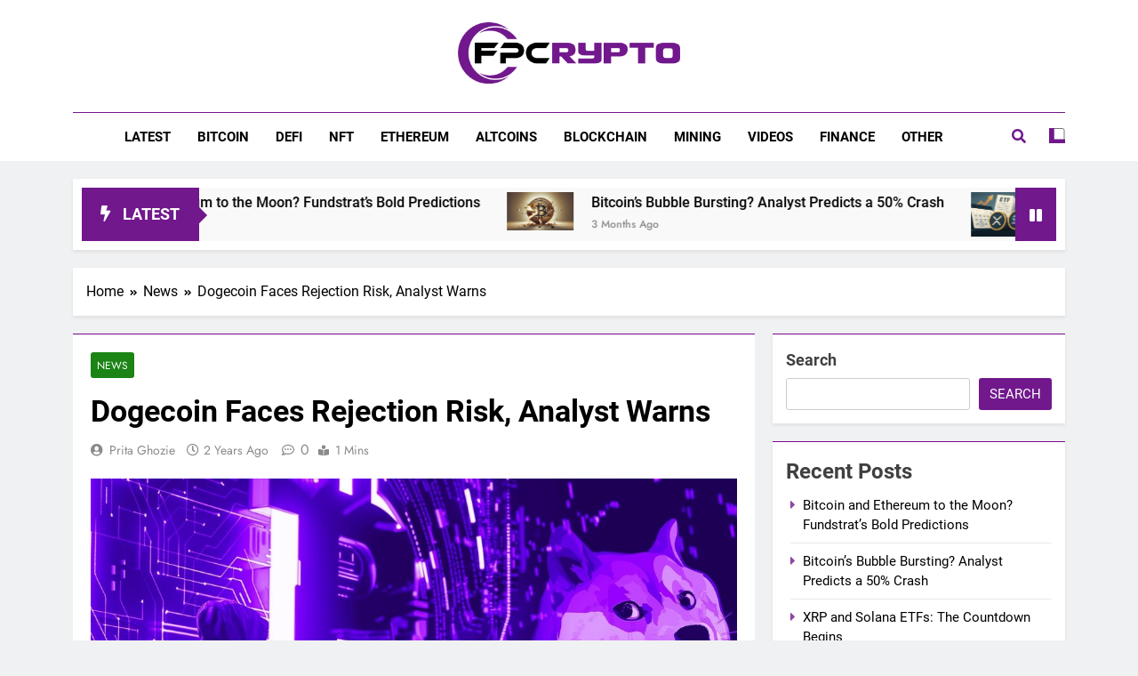

--- FILE ---
content_type: text/html; charset=UTF-8
request_url: https://fastpayadayloansas.com/dogecoin-faces-rejection-risk-analyst-warns/
body_size: 15245
content:
<!doctype html>
<html lang="en-US">
<head>
	<meta charset="UTF-8">
	<meta name="viewport" content="width=device-width, initial-scale=1">
	<link rel="profile" href="https://gmpg.org/xfn/11">
	<meta name='robots' content='index, follow, max-image-preview:large, max-snippet:-1, max-video-preview:-1' />

	<!-- This site is optimized with the Yoast SEO plugin v21.7 - https://yoast.com/wordpress/plugins/seo/ -->
	<title>Dogecoin Faces Rejection Risk, Analyst Warns | Fast Pay Crypto</title>
	<link rel="canonical" href="https://fastpayadayloansas.com/dogecoin-faces-rejection-risk-analyst-warns/" />
	<meta property="og:locale" content="en_US" />
	<meta property="og:type" content="article" />
	<meta property="og:title" content="Dogecoin Faces Rejection Risk, Analyst Warns | Fast Pay Crypto" />
	<meta property="og:description" content="Analyst&#8217;s Perspective: Crypto analyst Credible believes Dogecoin (DOGE) may decline regardless of Bitcoin&#8217;s (BTC) performance. He explains that DOGE could fall due to: BTC decline: If BTC falls, DOGE is likely to follow suit. BTC surge: A significant BTC rally could draw attention and liquidity away from altcoins like DOGE. BTC&#8217;s Expected Trajectory: Credible predicts..." />
	<meta property="og:url" content="https://fastpayadayloansas.com/dogecoin-faces-rejection-risk-analyst-warns/" />
	<meta property="og:site_name" content="Fast Pay Crypto" />
	<meta property="article:published_time" content="2024-05-30T05:02:14+00:00" />
	<meta property="og:image" content="https://pbs.twimg.com/media/GOqf6VvWAAApGsi?format=jpg&amp;name=4096x4096" />
	<meta name="author" content="Prita Ghozie" />
	<meta name="twitter:card" content="summary_large_image" />
	<meta name="twitter:label1" content="Written by" />
	<meta name="twitter:data1" content="Prita Ghozie" />
	<meta name="twitter:label2" content="Est. reading time" />
	<meta name="twitter:data2" content="1 minute" />
	<script type="application/ld+json" class="yoast-schema-graph">{"@context":"https://schema.org","@graph":[{"@type":"Article","@id":"https://fastpayadayloansas.com/dogecoin-faces-rejection-risk-analyst-warns/#article","isPartOf":{"@id":"https://fastpayadayloansas.com/dogecoin-faces-rejection-risk-analyst-warns/"},"author":{"name":"Prita Ghozie","@id":"https://fastpayadayloansas.com/#/schema/person/80fcf75133174140fffa4f83442f455d"},"headline":"Dogecoin Faces Rejection Risk, Analyst Warns","datePublished":"2024-05-30T05:02:14+00:00","dateModified":"2024-05-30T05:02:14+00:00","mainEntityOfPage":{"@id":"https://fastpayadayloansas.com/dogecoin-faces-rejection-risk-analyst-warns/"},"wordCount":144,"publisher":{"@id":"https://fastpayadayloansas.com/#organization"},"image":{"@id":"https://fastpayadayloansas.com/dogecoin-faces-rejection-risk-analyst-warns/#primaryimage"},"thumbnailUrl":"https://fastpayadayloansas.com/wp-content/uploads/2024/05/wp2VbADG.jpg","articleSection":["News"],"inLanguage":"en-US"},{"@type":"WebPage","@id":"https://fastpayadayloansas.com/dogecoin-faces-rejection-risk-analyst-warns/","url":"https://fastpayadayloansas.com/dogecoin-faces-rejection-risk-analyst-warns/","name":"Dogecoin Faces Rejection Risk, Analyst Warns | Fast Pay Crypto","isPartOf":{"@id":"https://fastpayadayloansas.com/#website"},"primaryImageOfPage":{"@id":"https://fastpayadayloansas.com/dogecoin-faces-rejection-risk-analyst-warns/#primaryimage"},"image":{"@id":"https://fastpayadayloansas.com/dogecoin-faces-rejection-risk-analyst-warns/#primaryimage"},"thumbnailUrl":"https://fastpayadayloansas.com/wp-content/uploads/2024/05/wp2VbADG.jpg","datePublished":"2024-05-30T05:02:14+00:00","dateModified":"2024-05-30T05:02:14+00:00","breadcrumb":{"@id":"https://fastpayadayloansas.com/dogecoin-faces-rejection-risk-analyst-warns/#breadcrumb"},"inLanguage":"en-US","potentialAction":[{"@type":"ReadAction","target":["https://fastpayadayloansas.com/dogecoin-faces-rejection-risk-analyst-warns/"]}]},{"@type":"ImageObject","inLanguage":"en-US","@id":"https://fastpayadayloansas.com/dogecoin-faces-rejection-risk-analyst-warns/#primaryimage","url":"https://fastpayadayloansas.com/wp-content/uploads/2024/05/wp2VbADG.jpg","contentUrl":"https://fastpayadayloansas.com/wp-content/uploads/2024/05/wp2VbADG.jpg","width":1024,"height":600},{"@type":"BreadcrumbList","@id":"https://fastpayadayloansas.com/dogecoin-faces-rejection-risk-analyst-warns/#breadcrumb","itemListElement":[{"@type":"ListItem","position":1,"name":"Home","item":"https://fastpayadayloansas.com/"},{"@type":"ListItem","position":2,"name":"Dogecoin Faces Rejection Risk, Analyst Warns"}]},{"@type":"WebSite","@id":"https://fastpayadayloansas.com/#website","url":"https://fastpayadayloansas.com/","name":"Fast Pay Crypto","description":"Latest Cryptocurrency News | Bitcoin | Ethereum | Altcoins","publisher":{"@id":"https://fastpayadayloansas.com/#organization"},"potentialAction":[{"@type":"SearchAction","target":{"@type":"EntryPoint","urlTemplate":"https://fastpayadayloansas.com/?s={search_term_string}"},"query-input":"required name=search_term_string"}],"inLanguage":"en-US"},{"@type":"Organization","@id":"https://fastpayadayloansas.com/#organization","name":"Fast Pay Crypto","url":"https://fastpayadayloansas.com/","logo":{"@type":"ImageObject","inLanguage":"en-US","@id":"https://fastpayadayloansas.com/#/schema/logo/image/","url":"https://fastpayadayloansas.com/wp-content/uploads/2023/12/cropped-Fast-Pay-Crypto-logo-w-text.png","contentUrl":"https://fastpayadayloansas.com/wp-content/uploads/2023/12/cropped-Fast-Pay-Crypto-logo-w-text.png","width":1547,"height":428,"caption":"Fast Pay Crypto"},"image":{"@id":"https://fastpayadayloansas.com/#/schema/logo/image/"}},{"@type":"Person","@id":"https://fastpayadayloansas.com/#/schema/person/80fcf75133174140fffa4f83442f455d","name":"Prita Ghozie","url":"https://fastpayadayloansas.com/author/admin1/"}]}</script>
	<!-- / Yoast SEO plugin. -->


<link rel="alternate" type="application/rss+xml" title="Fast Pay Crypto &raquo; Feed" href="https://fastpayadayloansas.com/feed/" />
<link rel="alternate" type="application/rss+xml" title="Fast Pay Crypto &raquo; Comments Feed" href="https://fastpayadayloansas.com/comments/feed/" />
<link rel="alternate" type="application/rss+xml" title="Fast Pay Crypto &raquo; Dogecoin Faces Rejection Risk, Analyst Warns Comments Feed" href="https://fastpayadayloansas.com/dogecoin-faces-rejection-risk-analyst-warns/feed/" />
<link rel="alternate" title="oEmbed (JSON)" type="application/json+oembed" href="https://fastpayadayloansas.com/wp-json/oembed/1.0/embed?url=https%3A%2F%2Ffastpayadayloansas.com%2Fdogecoin-faces-rejection-risk-analyst-warns%2F" />
<link rel="alternate" title="oEmbed (XML)" type="text/xml+oembed" href="https://fastpayadayloansas.com/wp-json/oembed/1.0/embed?url=https%3A%2F%2Ffastpayadayloansas.com%2Fdogecoin-faces-rejection-risk-analyst-warns%2F&#038;format=xml" />
<style id='wp-img-auto-sizes-contain-inline-css'>
img:is([sizes=auto i],[sizes^="auto," i]){contain-intrinsic-size:3000px 1500px}
/*# sourceURL=wp-img-auto-sizes-contain-inline-css */
</style>
<style id='wp-emoji-styles-inline-css'>

	img.wp-smiley, img.emoji {
		display: inline !important;
		border: none !important;
		box-shadow: none !important;
		height: 1em !important;
		width: 1em !important;
		margin: 0 0.07em !important;
		vertical-align: -0.1em !important;
		background: none !important;
		padding: 0 !important;
	}
/*# sourceURL=wp-emoji-styles-inline-css */
</style>
<style id='wp-block-library-inline-css'>
:root{--wp-block-synced-color:#7a00df;--wp-block-synced-color--rgb:122,0,223;--wp-bound-block-color:var(--wp-block-synced-color);--wp-editor-canvas-background:#ddd;--wp-admin-theme-color:#007cba;--wp-admin-theme-color--rgb:0,124,186;--wp-admin-theme-color-darker-10:#006ba1;--wp-admin-theme-color-darker-10--rgb:0,107,160.5;--wp-admin-theme-color-darker-20:#005a87;--wp-admin-theme-color-darker-20--rgb:0,90,135;--wp-admin-border-width-focus:2px}@media (min-resolution:192dpi){:root{--wp-admin-border-width-focus:1.5px}}.wp-element-button{cursor:pointer}:root .has-very-light-gray-background-color{background-color:#eee}:root .has-very-dark-gray-background-color{background-color:#313131}:root .has-very-light-gray-color{color:#eee}:root .has-very-dark-gray-color{color:#313131}:root .has-vivid-green-cyan-to-vivid-cyan-blue-gradient-background{background:linear-gradient(135deg,#00d084,#0693e3)}:root .has-purple-crush-gradient-background{background:linear-gradient(135deg,#34e2e4,#4721fb 50%,#ab1dfe)}:root .has-hazy-dawn-gradient-background{background:linear-gradient(135deg,#faaca8,#dad0ec)}:root .has-subdued-olive-gradient-background{background:linear-gradient(135deg,#fafae1,#67a671)}:root .has-atomic-cream-gradient-background{background:linear-gradient(135deg,#fdd79a,#004a59)}:root .has-nightshade-gradient-background{background:linear-gradient(135deg,#330968,#31cdcf)}:root .has-midnight-gradient-background{background:linear-gradient(135deg,#020381,#2874fc)}:root{--wp--preset--font-size--normal:16px;--wp--preset--font-size--huge:42px}.has-regular-font-size{font-size:1em}.has-larger-font-size{font-size:2.625em}.has-normal-font-size{font-size:var(--wp--preset--font-size--normal)}.has-huge-font-size{font-size:var(--wp--preset--font-size--huge)}.has-text-align-center{text-align:center}.has-text-align-left{text-align:left}.has-text-align-right{text-align:right}.has-fit-text{white-space:nowrap!important}#end-resizable-editor-section{display:none}.aligncenter{clear:both}.items-justified-left{justify-content:flex-start}.items-justified-center{justify-content:center}.items-justified-right{justify-content:flex-end}.items-justified-space-between{justify-content:space-between}.screen-reader-text{border:0;clip-path:inset(50%);height:1px;margin:-1px;overflow:hidden;padding:0;position:absolute;width:1px;word-wrap:normal!important}.screen-reader-text:focus{background-color:#ddd;clip-path:none;color:#444;display:block;font-size:1em;height:auto;left:5px;line-height:normal;padding:15px 23px 14px;text-decoration:none;top:5px;width:auto;z-index:100000}html :where(.has-border-color){border-style:solid}html :where([style*=border-top-color]){border-top-style:solid}html :where([style*=border-right-color]){border-right-style:solid}html :where([style*=border-bottom-color]){border-bottom-style:solid}html :where([style*=border-left-color]){border-left-style:solid}html :where([style*=border-width]){border-style:solid}html :where([style*=border-top-width]){border-top-style:solid}html :where([style*=border-right-width]){border-right-style:solid}html :where([style*=border-bottom-width]){border-bottom-style:solid}html :where([style*=border-left-width]){border-left-style:solid}html :where(img[class*=wp-image-]){height:auto;max-width:100%}:where(figure){margin:0 0 1em}html :where(.is-position-sticky){--wp-admin--admin-bar--position-offset:var(--wp-admin--admin-bar--height,0px)}@media screen and (max-width:600px){html :where(.is-position-sticky){--wp-admin--admin-bar--position-offset:0px}}

/*# sourceURL=wp-block-library-inline-css */
</style><style id='wp-block-heading-inline-css'>
h1:where(.wp-block-heading).has-background,h2:where(.wp-block-heading).has-background,h3:where(.wp-block-heading).has-background,h4:where(.wp-block-heading).has-background,h5:where(.wp-block-heading).has-background,h6:where(.wp-block-heading).has-background{padding:1.25em 2.375em}h1.has-text-align-left[style*=writing-mode]:where([style*=vertical-lr]),h1.has-text-align-right[style*=writing-mode]:where([style*=vertical-rl]),h2.has-text-align-left[style*=writing-mode]:where([style*=vertical-lr]),h2.has-text-align-right[style*=writing-mode]:where([style*=vertical-rl]),h3.has-text-align-left[style*=writing-mode]:where([style*=vertical-lr]),h3.has-text-align-right[style*=writing-mode]:where([style*=vertical-rl]),h4.has-text-align-left[style*=writing-mode]:where([style*=vertical-lr]),h4.has-text-align-right[style*=writing-mode]:where([style*=vertical-rl]),h5.has-text-align-left[style*=writing-mode]:where([style*=vertical-lr]),h5.has-text-align-right[style*=writing-mode]:where([style*=vertical-rl]),h6.has-text-align-left[style*=writing-mode]:where([style*=vertical-lr]),h6.has-text-align-right[style*=writing-mode]:where([style*=vertical-rl]){rotate:180deg}
/*# sourceURL=https://fastpayadayloansas.com/wp-includes/blocks/heading/style.min.css */
</style>
<style id='wp-block-latest-posts-inline-css'>
.wp-block-latest-posts{box-sizing:border-box}.wp-block-latest-posts.alignleft{margin-right:2em}.wp-block-latest-posts.alignright{margin-left:2em}.wp-block-latest-posts.wp-block-latest-posts__list{list-style:none}.wp-block-latest-posts.wp-block-latest-posts__list li{clear:both;overflow-wrap:break-word}.wp-block-latest-posts.is-grid{display:flex;flex-wrap:wrap}.wp-block-latest-posts.is-grid li{margin:0 1.25em 1.25em 0;width:100%}@media (min-width:600px){.wp-block-latest-posts.columns-2 li{width:calc(50% - .625em)}.wp-block-latest-posts.columns-2 li:nth-child(2n){margin-right:0}.wp-block-latest-posts.columns-3 li{width:calc(33.33333% - .83333em)}.wp-block-latest-posts.columns-3 li:nth-child(3n){margin-right:0}.wp-block-latest-posts.columns-4 li{width:calc(25% - .9375em)}.wp-block-latest-posts.columns-4 li:nth-child(4n){margin-right:0}.wp-block-latest-posts.columns-5 li{width:calc(20% - 1em)}.wp-block-latest-posts.columns-5 li:nth-child(5n){margin-right:0}.wp-block-latest-posts.columns-6 li{width:calc(16.66667% - 1.04167em)}.wp-block-latest-posts.columns-6 li:nth-child(6n){margin-right:0}}:root :where(.wp-block-latest-posts.is-grid){padding:0}:root :where(.wp-block-latest-posts.wp-block-latest-posts__list){padding-left:0}.wp-block-latest-posts__post-author,.wp-block-latest-posts__post-date{display:block;font-size:.8125em}.wp-block-latest-posts__post-excerpt,.wp-block-latest-posts__post-full-content{margin-bottom:1em;margin-top:.5em}.wp-block-latest-posts__featured-image a{display:inline-block}.wp-block-latest-posts__featured-image img{height:auto;max-width:100%;width:auto}.wp-block-latest-posts__featured-image.alignleft{float:left;margin-right:1em}.wp-block-latest-posts__featured-image.alignright{float:right;margin-left:1em}.wp-block-latest-posts__featured-image.aligncenter{margin-bottom:1em;text-align:center}
/*# sourceURL=https://fastpayadayloansas.com/wp-includes/blocks/latest-posts/style.min.css */
</style>
<style id='wp-block-search-inline-css'>
.wp-block-search__button{margin-left:10px;word-break:normal}.wp-block-search__button.has-icon{line-height:0}.wp-block-search__button svg{height:1.25em;min-height:24px;min-width:24px;width:1.25em;fill:currentColor;vertical-align:text-bottom}:where(.wp-block-search__button){border:1px solid #ccc;padding:6px 10px}.wp-block-search__inside-wrapper{display:flex;flex:auto;flex-wrap:nowrap;max-width:100%}.wp-block-search__label{width:100%}.wp-block-search.wp-block-search__button-only .wp-block-search__button{box-sizing:border-box;display:flex;flex-shrink:0;justify-content:center;margin-left:0;max-width:100%}.wp-block-search.wp-block-search__button-only .wp-block-search__inside-wrapper{min-width:0!important;transition-property:width}.wp-block-search.wp-block-search__button-only .wp-block-search__input{flex-basis:100%;transition-duration:.3s}.wp-block-search.wp-block-search__button-only.wp-block-search__searchfield-hidden,.wp-block-search.wp-block-search__button-only.wp-block-search__searchfield-hidden .wp-block-search__inside-wrapper{overflow:hidden}.wp-block-search.wp-block-search__button-only.wp-block-search__searchfield-hidden .wp-block-search__input{border-left-width:0!important;border-right-width:0!important;flex-basis:0;flex-grow:0;margin:0;min-width:0!important;padding-left:0!important;padding-right:0!important;width:0!important}:where(.wp-block-search__input){appearance:none;border:1px solid #949494;flex-grow:1;font-family:inherit;font-size:inherit;font-style:inherit;font-weight:inherit;letter-spacing:inherit;line-height:inherit;margin-left:0;margin-right:0;min-width:3rem;padding:8px;text-decoration:unset!important;text-transform:inherit}:where(.wp-block-search__button-inside .wp-block-search__inside-wrapper){background-color:#fff;border:1px solid #949494;box-sizing:border-box;padding:4px}:where(.wp-block-search__button-inside .wp-block-search__inside-wrapper) .wp-block-search__input{border:none;border-radius:0;padding:0 4px}:where(.wp-block-search__button-inside .wp-block-search__inside-wrapper) .wp-block-search__input:focus{outline:none}:where(.wp-block-search__button-inside .wp-block-search__inside-wrapper) :where(.wp-block-search__button){padding:4px 8px}.wp-block-search.aligncenter .wp-block-search__inside-wrapper{margin:auto}.wp-block[data-align=right] .wp-block-search.wp-block-search__button-only .wp-block-search__inside-wrapper{float:right}
/*# sourceURL=https://fastpayadayloansas.com/wp-includes/blocks/search/style.min.css */
</style>
<style id='wp-block-group-inline-css'>
.wp-block-group{box-sizing:border-box}:where(.wp-block-group.wp-block-group-is-layout-constrained){position:relative}
/*# sourceURL=https://fastpayadayloansas.com/wp-includes/blocks/group/style.min.css */
</style>
<style id='global-styles-inline-css'>
:root{--wp--preset--aspect-ratio--square: 1;--wp--preset--aspect-ratio--4-3: 4/3;--wp--preset--aspect-ratio--3-4: 3/4;--wp--preset--aspect-ratio--3-2: 3/2;--wp--preset--aspect-ratio--2-3: 2/3;--wp--preset--aspect-ratio--16-9: 16/9;--wp--preset--aspect-ratio--9-16: 9/16;--wp--preset--color--black: #000000;--wp--preset--color--cyan-bluish-gray: #abb8c3;--wp--preset--color--white: #ffffff;--wp--preset--color--pale-pink: #f78da7;--wp--preset--color--vivid-red: #cf2e2e;--wp--preset--color--luminous-vivid-orange: #ff6900;--wp--preset--color--luminous-vivid-amber: #fcb900;--wp--preset--color--light-green-cyan: #7bdcb5;--wp--preset--color--vivid-green-cyan: #00d084;--wp--preset--color--pale-cyan-blue: #8ed1fc;--wp--preset--color--vivid-cyan-blue: #0693e3;--wp--preset--color--vivid-purple: #9b51e0;--wp--preset--gradient--vivid-cyan-blue-to-vivid-purple: linear-gradient(135deg,rgb(6,147,227) 0%,rgb(155,81,224) 100%);--wp--preset--gradient--light-green-cyan-to-vivid-green-cyan: linear-gradient(135deg,rgb(122,220,180) 0%,rgb(0,208,130) 100%);--wp--preset--gradient--luminous-vivid-amber-to-luminous-vivid-orange: linear-gradient(135deg,rgb(252,185,0) 0%,rgb(255,105,0) 100%);--wp--preset--gradient--luminous-vivid-orange-to-vivid-red: linear-gradient(135deg,rgb(255,105,0) 0%,rgb(207,46,46) 100%);--wp--preset--gradient--very-light-gray-to-cyan-bluish-gray: linear-gradient(135deg,rgb(238,238,238) 0%,rgb(169,184,195) 100%);--wp--preset--gradient--cool-to-warm-spectrum: linear-gradient(135deg,rgb(74,234,220) 0%,rgb(151,120,209) 20%,rgb(207,42,186) 40%,rgb(238,44,130) 60%,rgb(251,105,98) 80%,rgb(254,248,76) 100%);--wp--preset--gradient--blush-light-purple: linear-gradient(135deg,rgb(255,206,236) 0%,rgb(152,150,240) 100%);--wp--preset--gradient--blush-bordeaux: linear-gradient(135deg,rgb(254,205,165) 0%,rgb(254,45,45) 50%,rgb(107,0,62) 100%);--wp--preset--gradient--luminous-dusk: linear-gradient(135deg,rgb(255,203,112) 0%,rgb(199,81,192) 50%,rgb(65,88,208) 100%);--wp--preset--gradient--pale-ocean: linear-gradient(135deg,rgb(255,245,203) 0%,rgb(182,227,212) 50%,rgb(51,167,181) 100%);--wp--preset--gradient--electric-grass: linear-gradient(135deg,rgb(202,248,128) 0%,rgb(113,206,126) 100%);--wp--preset--gradient--midnight: linear-gradient(135deg,rgb(2,3,129) 0%,rgb(40,116,252) 100%);--wp--preset--font-size--small: 13px;--wp--preset--font-size--medium: 20px;--wp--preset--font-size--large: 36px;--wp--preset--font-size--x-large: 42px;--wp--preset--spacing--20: 0.44rem;--wp--preset--spacing--30: 0.67rem;--wp--preset--spacing--40: 1rem;--wp--preset--spacing--50: 1.5rem;--wp--preset--spacing--60: 2.25rem;--wp--preset--spacing--70: 3.38rem;--wp--preset--spacing--80: 5.06rem;--wp--preset--shadow--natural: 6px 6px 9px rgba(0, 0, 0, 0.2);--wp--preset--shadow--deep: 12px 12px 50px rgba(0, 0, 0, 0.4);--wp--preset--shadow--sharp: 6px 6px 0px rgba(0, 0, 0, 0.2);--wp--preset--shadow--outlined: 6px 6px 0px -3px rgb(255, 255, 255), 6px 6px rgb(0, 0, 0);--wp--preset--shadow--crisp: 6px 6px 0px rgb(0, 0, 0);}:where(.is-layout-flex){gap: 0.5em;}:where(.is-layout-grid){gap: 0.5em;}body .is-layout-flex{display: flex;}.is-layout-flex{flex-wrap: wrap;align-items: center;}.is-layout-flex > :is(*, div){margin: 0;}body .is-layout-grid{display: grid;}.is-layout-grid > :is(*, div){margin: 0;}:where(.wp-block-columns.is-layout-flex){gap: 2em;}:where(.wp-block-columns.is-layout-grid){gap: 2em;}:where(.wp-block-post-template.is-layout-flex){gap: 1.25em;}:where(.wp-block-post-template.is-layout-grid){gap: 1.25em;}.has-black-color{color: var(--wp--preset--color--black) !important;}.has-cyan-bluish-gray-color{color: var(--wp--preset--color--cyan-bluish-gray) !important;}.has-white-color{color: var(--wp--preset--color--white) !important;}.has-pale-pink-color{color: var(--wp--preset--color--pale-pink) !important;}.has-vivid-red-color{color: var(--wp--preset--color--vivid-red) !important;}.has-luminous-vivid-orange-color{color: var(--wp--preset--color--luminous-vivid-orange) !important;}.has-luminous-vivid-amber-color{color: var(--wp--preset--color--luminous-vivid-amber) !important;}.has-light-green-cyan-color{color: var(--wp--preset--color--light-green-cyan) !important;}.has-vivid-green-cyan-color{color: var(--wp--preset--color--vivid-green-cyan) !important;}.has-pale-cyan-blue-color{color: var(--wp--preset--color--pale-cyan-blue) !important;}.has-vivid-cyan-blue-color{color: var(--wp--preset--color--vivid-cyan-blue) !important;}.has-vivid-purple-color{color: var(--wp--preset--color--vivid-purple) !important;}.has-black-background-color{background-color: var(--wp--preset--color--black) !important;}.has-cyan-bluish-gray-background-color{background-color: var(--wp--preset--color--cyan-bluish-gray) !important;}.has-white-background-color{background-color: var(--wp--preset--color--white) !important;}.has-pale-pink-background-color{background-color: var(--wp--preset--color--pale-pink) !important;}.has-vivid-red-background-color{background-color: var(--wp--preset--color--vivid-red) !important;}.has-luminous-vivid-orange-background-color{background-color: var(--wp--preset--color--luminous-vivid-orange) !important;}.has-luminous-vivid-amber-background-color{background-color: var(--wp--preset--color--luminous-vivid-amber) !important;}.has-light-green-cyan-background-color{background-color: var(--wp--preset--color--light-green-cyan) !important;}.has-vivid-green-cyan-background-color{background-color: var(--wp--preset--color--vivid-green-cyan) !important;}.has-pale-cyan-blue-background-color{background-color: var(--wp--preset--color--pale-cyan-blue) !important;}.has-vivid-cyan-blue-background-color{background-color: var(--wp--preset--color--vivid-cyan-blue) !important;}.has-vivid-purple-background-color{background-color: var(--wp--preset--color--vivid-purple) !important;}.has-black-border-color{border-color: var(--wp--preset--color--black) !important;}.has-cyan-bluish-gray-border-color{border-color: var(--wp--preset--color--cyan-bluish-gray) !important;}.has-white-border-color{border-color: var(--wp--preset--color--white) !important;}.has-pale-pink-border-color{border-color: var(--wp--preset--color--pale-pink) !important;}.has-vivid-red-border-color{border-color: var(--wp--preset--color--vivid-red) !important;}.has-luminous-vivid-orange-border-color{border-color: var(--wp--preset--color--luminous-vivid-orange) !important;}.has-luminous-vivid-amber-border-color{border-color: var(--wp--preset--color--luminous-vivid-amber) !important;}.has-light-green-cyan-border-color{border-color: var(--wp--preset--color--light-green-cyan) !important;}.has-vivid-green-cyan-border-color{border-color: var(--wp--preset--color--vivid-green-cyan) !important;}.has-pale-cyan-blue-border-color{border-color: var(--wp--preset--color--pale-cyan-blue) !important;}.has-vivid-cyan-blue-border-color{border-color: var(--wp--preset--color--vivid-cyan-blue) !important;}.has-vivid-purple-border-color{border-color: var(--wp--preset--color--vivid-purple) !important;}.has-vivid-cyan-blue-to-vivid-purple-gradient-background{background: var(--wp--preset--gradient--vivid-cyan-blue-to-vivid-purple) !important;}.has-light-green-cyan-to-vivid-green-cyan-gradient-background{background: var(--wp--preset--gradient--light-green-cyan-to-vivid-green-cyan) !important;}.has-luminous-vivid-amber-to-luminous-vivid-orange-gradient-background{background: var(--wp--preset--gradient--luminous-vivid-amber-to-luminous-vivid-orange) !important;}.has-luminous-vivid-orange-to-vivid-red-gradient-background{background: var(--wp--preset--gradient--luminous-vivid-orange-to-vivid-red) !important;}.has-very-light-gray-to-cyan-bluish-gray-gradient-background{background: var(--wp--preset--gradient--very-light-gray-to-cyan-bluish-gray) !important;}.has-cool-to-warm-spectrum-gradient-background{background: var(--wp--preset--gradient--cool-to-warm-spectrum) !important;}.has-blush-light-purple-gradient-background{background: var(--wp--preset--gradient--blush-light-purple) !important;}.has-blush-bordeaux-gradient-background{background: var(--wp--preset--gradient--blush-bordeaux) !important;}.has-luminous-dusk-gradient-background{background: var(--wp--preset--gradient--luminous-dusk) !important;}.has-pale-ocean-gradient-background{background: var(--wp--preset--gradient--pale-ocean) !important;}.has-electric-grass-gradient-background{background: var(--wp--preset--gradient--electric-grass) !important;}.has-midnight-gradient-background{background: var(--wp--preset--gradient--midnight) !important;}.has-small-font-size{font-size: var(--wp--preset--font-size--small) !important;}.has-medium-font-size{font-size: var(--wp--preset--font-size--medium) !important;}.has-large-font-size{font-size: var(--wp--preset--font-size--large) !important;}.has-x-large-font-size{font-size: var(--wp--preset--font-size--x-large) !important;}
/*# sourceURL=global-styles-inline-css */
</style>

<style id='classic-theme-styles-inline-css'>
/*! This file is auto-generated */
.wp-block-button__link{color:#fff;background-color:#32373c;border-radius:9999px;box-shadow:none;text-decoration:none;padding:calc(.667em + 2px) calc(1.333em + 2px);font-size:1.125em}.wp-block-file__button{background:#32373c;color:#fff;text-decoration:none}
/*# sourceURL=/wp-includes/css/classic-themes.min.css */
</style>
<link rel='stylesheet' id='fontawesome-css' href='https://fastpayadayloansas.com/wp-content/themes/newsmatic/assets/lib/fontawesome/css/all.min.css?ver=5.15.3' media='all' />
<link rel='stylesheet' id='slick-css' href='https://fastpayadayloansas.com/wp-content/themes/newsmatic/assets/lib/slick/slick.css?ver=1.8.1' media='all' />
<link rel='stylesheet' id='newsmatic-typo-fonts-css' href='https://fastpayadayloansas.com/wp-content/fonts/f4894314bace972f533636c71a54e74a.css' media='all' />
<link rel='stylesheet' id='newsmatic-style-css' href='https://fastpayadayloansas.com/wp-content/themes/newsmatic/style.css?ver=1.2.18' media='all' />
<style id='newsmatic-style-inline-css'>
body.newsmatic_font_typography{ --newsmatic-global-preset-color-1: #64748b;}
 body.newsmatic_font_typography{ --newsmatic-global-preset-color-2: #27272a;}
 body.newsmatic_font_typography{ --newsmatic-global-preset-color-3: #ef4444;}
 body.newsmatic_font_typography{ --newsmatic-global-preset-color-4: #eab308;}
 body.newsmatic_font_typography{ --newsmatic-global-preset-color-5: #84cc16;}
 body.newsmatic_font_typography{ --newsmatic-global-preset-color-6: #22c55e;}
 body.newsmatic_font_typography{ --newsmatic-global-preset-color-7: #06b6d4;}
 body.newsmatic_font_typography{ --newsmatic-global-preset-color-8: #0284c7;}
 body.newsmatic_font_typography{ --newsmatic-global-preset-color-9: #6366f1;}
 body.newsmatic_font_typography{ --newsmatic-global-preset-color-10: #84cc16;}
 body.newsmatic_font_typography{ --newsmatic-global-preset-color-11: #a855f7;}
 body.newsmatic_font_typography{ --newsmatic-global-preset-color-12: #f43f5e;}
 body.newsmatic_font_typography{ --newsmatic-global-preset-gradient-color-1: linear-gradient( 135deg, #485563 10%, #29323c 100%);}
 body.newsmatic_font_typography{ --newsmatic-global-preset-gradient-color-2: linear-gradient( 135deg, #FF512F 10%, #F09819 100%);}
 body.newsmatic_font_typography{ --newsmatic-global-preset-gradient-color-3: linear-gradient( 135deg, #00416A 10%, #E4E5E6 100%);}
 body.newsmatic_font_typography{ --newsmatic-global-preset-gradient-color-4: linear-gradient( 135deg, #CE9FFC 10%, #7367F0 100%);}
 body.newsmatic_font_typography{ --newsmatic-global-preset-gradient-color-5: linear-gradient( 135deg, #90F7EC 10%, #32CCBC 100%);}
 body.newsmatic_font_typography{ --newsmatic-global-preset-gradient-color-6: linear-gradient( 135deg, #81FBB8 10%, #28C76F 100%);}
 body.newsmatic_font_typography{ --newsmatic-global-preset-gradient-color-7: linear-gradient( 135deg, #EB3349 10%, #F45C43 100%);}
 body.newsmatic_font_typography{ --newsmatic-global-preset-gradient-color-8: linear-gradient( 135deg, #FFF720 10%, #3CD500 100%);}
 body.newsmatic_font_typography{ --newsmatic-global-preset-gradient-color-9: linear-gradient( 135deg, #FF96F9 10%, #C32BAC 100%);}
 body.newsmatic_font_typography{ --newsmatic-global-preset-gradient-color-10: linear-gradient( 135deg, #69FF97 10%, #00E4FF 100%);}
 body.newsmatic_font_typography{ --newsmatic-global-preset-gradient-color-11: linear-gradient( 135deg, #3C8CE7 10%, #00EAFF 100%);}
 body.newsmatic_font_typography{ --newsmatic-global-preset-gradient-color-12: linear-gradient( 135deg, #FF7AF5 10%, #513162 100%);}
 body.newsmatic_font_typography{ --theme-block-top-border-color: #78068a;}
.newsmatic_font_typography { --header-padding: 20px;} .newsmatic_font_typography { --header-padding-tablet: 20px;} .newsmatic_font_typography { --header-padding-smartphone: 1px;}.newsmatic_main_body .site-header.layout--default .top-header{ background: #71188c}.newsmatic_font_typography .header-custom-button{ background: linear-gradient(135deg,rgb(178,7,29) 0%,rgb(1,1,1) 100%)}.newsmatic_font_typography .header-custom-button:hover{ background: #b2071d}.newsmatic_font_typography { --site-title-family : Roboto; }
.newsmatic_font_typography { --site-title-weight : 700; }
.newsmatic_font_typography { --site-title-texttransform : capitalize; }
.newsmatic_font_typography { --site-title-textdecoration : none; }
.newsmatic_font_typography { --site-title-size : 45px; }
.newsmatic_font_typography { --site-title-size-tab : 43px; }
.newsmatic_font_typography { --site-title-size-mobile : 40px; }
.newsmatic_font_typography { --site-title-lineheight : 45px; }
.newsmatic_font_typography { --site-title-lineheight-tab : 42px; }
.newsmatic_font_typography { --site-title-lineheight-mobile : 40px; }
.newsmatic_font_typography { --site-title-letterspacing : 0px; }
.newsmatic_font_typography { --site-title-letterspacing-tab : 0px; }
.newsmatic_font_typography { --site-title-letterspacing-mobile : 0px; }
body .site-branding img.custom-logo{ width: 250px; }@media(max-width: 940px) { body .site-branding img.custom-logo{ width: 200px; } }
@media(max-width: 610px) { body .site-branding img.custom-logo{ width: 200px; } }
.newsmatic_font_typography  { --menu-color: #000000;}.newsmatic_font_typography  { --menu-color-hover : #71188c; }.newsmatic_font_typography  { --sidebar-toggle-color: #71188c;}.newsmatic_font_typography  { --sidebar-toggle-color-hover : #71188c; }.newsmatic_font_typography  { --search-color: #71188c;}.newsmatic_font_typography  { --search-color-hover : #71188c; }.newsmatic_main_body { --site-bk-color: #F0F1F2}.newsmatic_font_typography  { --move-to-top-background-color: #1B8415;}.newsmatic_font_typography  { --move-to-top-background-color-hover : #1B8415; }.newsmatic_font_typography  { --move-to-top-color: #fff;}.newsmatic_font_typography  { --move-to-top-color-hover : #fff; }.ads-banner{ display : none;}@media(max-width: 940px) and (min-width:611px) { .ads-banner{ display : none;} }@media(max-width: 610px) { .ads-banner{ display : none;} }@media(max-width: 610px) { body #newsmatic-scroll-to-top.show{ display : none;} }body .site-header.layout--default .menu-section .row{ border-top: 1px solid #71188c;}body .site-footer.dark_bk{ border-top: 5px solid #71188c;}.newsmatic_font_typography  { --custom-btn-color: #ffffff;}.newsmatic_font_typography  { --custom-btn-color-hover : #ffffff; } body.newsmatic_main_body{ --theme-color-red: #71188c;} body.newsmatic_dark_mode{ --theme-color-red: #71188c;}body .post-categories .cat-item.cat-9 { background-color : #1B8415} body .newsmatic-category-no-bk .post-categories .cat-item.cat-9 a  { color : #1B8415} body.single .post-categories .cat-item.cat-9 { background-color : #1B8415} body .post-categories .cat-item.cat-30 { background-color : #71188c} body .newsmatic-category-no-bk .post-categories .cat-item.cat-30 a  { color : #71188c} body.single .post-categories .cat-item.cat-30 { background-color : #71188c} body .post-categories .cat-item.cat-5 { background-color : #71188c} body .newsmatic-category-no-bk .post-categories .cat-item.cat-5 a  { color : #71188c} body.single .post-categories .cat-item.cat-5 { background-color : #71188c} body .post-categories .cat-item.cat-10 { background-color : #1B8415} body .newsmatic-category-no-bk .post-categories .cat-item.cat-10 a  { color : #1B8415} body.single .post-categories .cat-item.cat-10 { background-color : #1B8415} body .post-categories .cat-item.cat-6 { background-color : #1B8415} body .newsmatic-category-no-bk .post-categories .cat-item.cat-6 a  { color : #1B8415} body.single .post-categories .cat-item.cat-6 { background-color : #1B8415} body .post-categories .cat-item.cat-8 { background-color : #1B8415} body .newsmatic-category-no-bk .post-categories .cat-item.cat-8 a  { color : #1B8415} body.single .post-categories .cat-item.cat-8 { background-color : #1B8415} body .post-categories .cat-item.cat-34 { background-color : #1B8415} body .newsmatic-category-no-bk .post-categories .cat-item.cat-34 a  { color : #1B8415} body.single .post-categories .cat-item.cat-34 { background-color : #1B8415} body .post-categories .cat-item.cat-29 { background-color : #1B8415} body .newsmatic-category-no-bk .post-categories .cat-item.cat-29 a  { color : #1B8415} body.single .post-categories .cat-item.cat-29 { background-color : #1B8415} body .post-categories .cat-item.cat-35 { background-color : #1B8415} body .newsmatic-category-no-bk .post-categories .cat-item.cat-35 a  { color : #1B8415} body.single .post-categories .cat-item.cat-35 { background-color : #1B8415} body .post-categories .cat-item.cat-32 { background-color : #1B8415} body .newsmatic-category-no-bk .post-categories .cat-item.cat-32 a  { color : #1B8415} body.single .post-categories .cat-item.cat-32 { background-color : #1B8415} body .post-categories .cat-item.cat-31 { background-color : #1B8415} body .newsmatic-category-no-bk .post-categories .cat-item.cat-31 a  { color : #1B8415} body.single .post-categories .cat-item.cat-31 { background-color : #1B8415} body .post-categories .cat-item.cat-11 { background-color : #1B8415} body .newsmatic-category-no-bk .post-categories .cat-item.cat-11 a  { color : #1B8415} body.single .post-categories .cat-item.cat-11 { background-color : #1B8415} body .post-categories .cat-item.cat-38 { background-color : #1B8415} body .newsmatic-category-no-bk .post-categories .cat-item.cat-38 a  { color : #1B8415} body.single .post-categories .cat-item.cat-38 { background-color : #1B8415} body .post-categories .cat-item.cat-7 { background-color : #1B8415} body .newsmatic-category-no-bk .post-categories .cat-item.cat-7 a  { color : #1B8415} body.single .post-categories .cat-item.cat-7 { background-color : #1B8415} body .post-categories .cat-item.cat-18 { background-color : #1B8415} body .newsmatic-category-no-bk .post-categories .cat-item.cat-18 a  { color : #1B8415} body.single .post-categories .cat-item.cat-18 { background-color : #1B8415} body .post-categories .cat-item.cat-33 { background-color : #1B8415} body .newsmatic-category-no-bk .post-categories .cat-item.cat-33 a  { color : #1B8415} body.single .post-categories .cat-item.cat-33 { background-color : #1B8415} body .post-categories .cat-item.cat-37 { background-color : #1B8415} body .newsmatic-category-no-bk .post-categories .cat-item.cat-37 a  { color : #1B8415} body.single .post-categories .cat-item.cat-37 { background-color : #1B8415} body .post-categories .cat-item.cat-1 { background-color : #71188c} body .newsmatic-category-no-bk .post-categories .cat-item.cat-1 a  { color : #71188c} body.single .post-categories .cat-item.cat-1 { background-color : #71188c} body .post-categories .cat-item.cat-28 { background-color : #1B8415} body .newsmatic-category-no-bk .post-categories .cat-item.cat-28 a  { color : #1B8415} body.single .post-categories .cat-item.cat-28 { background-color : #1B8415}  #main-banner-section .main-banner-slider figure.post-thumb { border-radius: 0px; } #main-banner-section .main-banner-slider .post-element{ border-radius: 0px;}
 @media (max-width: 769px){ #main-banner-section .main-banner-slider figure.post-thumb { border-radius: 0px; } #main-banner-section .main-banner-slider .post-element { border-radius: 0px; } }
 @media (max-width: 548px){ #main-banner-section .main-banner-slider figure.post-thumb  { border-radius: 0px; } #main-banner-section .main-banner-slider .post-element { border-radius: 0px; } }
 #main-banner-section .main-banner-trailing-posts figure.post-thumb, #main-banner-section .banner-trailing-posts figure.post-thumb { border-radius: 0px } #main-banner-section .banner-trailing-posts .post-element { border-radius: 0px;}
 @media (max-width: 769px){ #main-banner-section .main-banner-trailing-posts figure.post-thumb,
				#main-banner-section .banner-trailing-posts figure.post-thumb { border-radius: 0px } #main-banner-section .banner-trailing-posts .post-element { border-radius: 0px;} }
 @media (max-width: 548px){ #main-banner-section .main-banner-trailing-posts figure.post-thumb,
				#main-banner-section .banner-trailing-posts figure.post-thumb  { border-radius: 0px  } #main-banner-section .banner-trailing-posts .post-element { border-radius: 0px;} }
 main.site-main .primary-content article figure.post-thumb-wrap { padding-bottom: calc( 0.25 * 100% ) }
 @media (max-width: 769px){ main.site-main .primary-content article figure.post-thumb-wrap { padding-bottom: calc( 0.4 * 100% ) } }
 @media (max-width: 548px){ main.site-main .primary-content article figure.post-thumb-wrap { padding-bottom: calc( 0.4 * 100% ) } }
 main.site-main .primary-content article figure.post-thumb-wrap { border-radius: 0px}
 @media (max-width: 769px){ main.site-main .primary-content article figure.post-thumb-wrap { border-radius: 0px } }
 @media (max-width: 548px){ main.site-main .primary-content article figure.post-thumb-wrap { border-radius: 0px  } }
#block--1702951773489b article figure.post-thumb-wrap { padding-bottom: calc( 0.6 * 100% ) }
 @media (max-width: 769px){ #block--1702951773489b article figure.post-thumb-wrap { padding-bottom: calc( 0.8 * 100% ) } }
 @media (max-width: 548px){ #block--1702951773489b article figure.post-thumb-wrap { padding-bottom: calc( 0.6 * 100% ) }}
#block--1702951773489b article figure.post-thumb-wrap { border-radius: 0px }
 @media (max-width: 769px){ #block--1702951773489b article figure.post-thumb-wrap { border-radius: 0px } }
 @media (max-width: 548px){ #block--1702951773489b article figure.post-thumb-wrap { border-radius: 0px } }
#block--1702951773492b article figure.post-thumb-wrap { padding-bottom: calc( 0.6 * 100% ) }
 @media (max-width: 769px){ #block--1702951773492b article figure.post-thumb-wrap { padding-bottom: calc( 0.8 * 100% ) } }
 @media (max-width: 548px){ #block--1702951773492b article figure.post-thumb-wrap { padding-bottom: calc( 0.6 * 100% ) }}
#block--1702951773492b article figure.post-thumb-wrap { border-radius: 0px }
 @media (max-width: 769px){ #block--1702951773492b article figure.post-thumb-wrap { border-radius: 0px } }
 @media (max-width: 548px){ #block--1702951773492b article figure.post-thumb-wrap { border-radius: 0px } }
#block--1702951773494a article figure.post-thumb-wrap { padding-bottom: calc( 0.25 * 100% ) }
 @media (max-width: 769px){ #block--1702951773494a article figure.post-thumb-wrap { padding-bottom: calc( 0.25 * 100% ) } }
 @media (max-width: 548px){ #block--1702951773494a article figure.post-thumb-wrap { padding-bottom: calc( 0.25 * 100% ) }}
#block--1702951773494a article figure.post-thumb-wrap { border-radius: 0px }
 @media (max-width: 769px){ #block--1702951773494a article figure.post-thumb-wrap { border-radius: 0px } }
 @media (max-width: 548px){ #block--1702951773494a article figure.post-thumb-wrap { border-radius: 0px } }
#block--1702951773495f article figure.post-thumb-wrap { padding-bottom: calc( 0.6 * 100% ) }
 @media (max-width: 769px){ #block--1702951773495f article figure.post-thumb-wrap { padding-bottom: calc( 0.8 * 100% ) } }
 @media (max-width: 548px){ #block--1702951773495f article figure.post-thumb-wrap { padding-bottom: calc( 0.6 * 100% ) }}
#block--1702951773495f article figure.post-thumb-wrap { border-radius: 0px }
 @media (max-width: 769px){ #block--1702951773495f article figure.post-thumb-wrap { border-radius: 0px } }
 @media (max-width: 548px){ #block--1702951773495f article figure.post-thumb-wrap { border-radius: 0px } }
/*# sourceURL=newsmatic-style-inline-css */
</style>
<link rel='stylesheet' id='newsmatic-main-style-css' href='https://fastpayadayloansas.com/wp-content/themes/newsmatic/assets/css/main.css?ver=1.2.18' media='all' />
<link rel='stylesheet' id='newsmatic-loader-style-css' href='https://fastpayadayloansas.com/wp-content/themes/newsmatic/assets/css/loader.css?ver=1.2.18' media='all' />
<link rel='stylesheet' id='newsmatic-responsive-style-css' href='https://fastpayadayloansas.com/wp-content/themes/newsmatic/assets/css/responsive.css?ver=1.2.18' media='all' />
<script src="https://fastpayadayloansas.com/wp-includes/js/jquery/jquery.min.js?ver=3.7.1" id="jquery-core-js"></script>
<script src="https://fastpayadayloansas.com/wp-includes/js/jquery/jquery-migrate.min.js?ver=3.4.1" id="jquery-migrate-js"></script>
<link rel="https://api.w.org/" href="https://fastpayadayloansas.com/wp-json/" /><link rel="alternate" title="JSON" type="application/json" href="https://fastpayadayloansas.com/wp-json/wp/v2/posts/5591" /><link rel="EditURI" type="application/rsd+xml" title="RSD" href="https://fastpayadayloansas.com/xmlrpc.php?rsd" />
<meta name="generator" content="WordPress 6.9" />
<link rel='shortlink' href='https://fastpayadayloansas.com/?p=5591' />
<meta name="google-site-verification" content="ByO42YbzpEPV1blElu_oOXrKi7ncGPUDV277SwnVorw" />
<link rel="pingback" href="https://fastpayadayloansas.com/xmlrpc.php">		<style type="text/css">
							.site-title {
					position: absolute;
					clip: rect(1px, 1px, 1px, 1px);
					}
									.site-description {
						position: absolute;
						clip: rect(1px, 1px, 1px, 1px);
					}
						</style>
		<link rel="icon" href="https://fastpayadayloansas.com/wp-content/uploads/2023/12/cropped-Fast-Pay-Crypto-favicon-32x32.png" sizes="32x32" />
<link rel="icon" href="https://fastpayadayloansas.com/wp-content/uploads/2023/12/cropped-Fast-Pay-Crypto-favicon-192x192.png" sizes="192x192" />
<link rel="apple-touch-icon" href="https://fastpayadayloansas.com/wp-content/uploads/2023/12/cropped-Fast-Pay-Crypto-favicon-180x180.png" />
<meta name="msapplication-TileImage" content="https://fastpayadayloansas.com/wp-content/uploads/2023/12/cropped-Fast-Pay-Crypto-favicon-270x270.png" />
</head>

<body class="wp-singular post-template-default single single-post postid-5591 single-format-standard wp-custom-logo wp-theme-newsmatic newsmatic-title-two newsmatic-image-hover--effect-two site-full-width--layout newsmatic_site_block_border_top right-sidebar newsmatic_main_body newsmatic_font_typography" itemtype='https://schema.org/Blog' itemscope='itemscope'>
<div id="page" class="site">
	<a class="skip-link screen-reader-text" href="#primary">Skip to content</a>
				<div class="newsmatic_ovelay_div"></div>
						
			<header id="masthead" class="site-header layout--default layout--one">
				        <div class="main-header order--social-logo-buttons">
            <div class="site-branding-section">
                <div class="newsmatic-container">
                    <div class="row">
                                 <div class="social-icons-wrap"></div>
                  <div class="site-branding">
                <a href="https://fastpayadayloansas.com/" class="custom-logo-link" rel="home"><img width="1547" height="428" src="https://fastpayadayloansas.com/wp-content/uploads/2023/12/cropped-Fast-Pay-Crypto-logo-w-text.png" class="custom-logo" alt="Fast Pay Crypto" decoding="async" fetchpriority="high" srcset="https://fastpayadayloansas.com/wp-content/uploads/2023/12/cropped-Fast-Pay-Crypto-logo-w-text.png 1547w, https://fastpayadayloansas.com/wp-content/uploads/2023/12/cropped-Fast-Pay-Crypto-logo-w-text-300x83.png 300w, https://fastpayadayloansas.com/wp-content/uploads/2023/12/cropped-Fast-Pay-Crypto-logo-w-text-1024x283.png 1024w, https://fastpayadayloansas.com/wp-content/uploads/2023/12/cropped-Fast-Pay-Crypto-logo-w-text-768x212.png 768w, https://fastpayadayloansas.com/wp-content/uploads/2023/12/cropped-Fast-Pay-Crypto-logo-w-text-1536x425.png 1536w" sizes="(max-width: 1547px) 100vw, 1547px" /></a>                        <p class="site-title"><a href="https://fastpayadayloansas.com/" rel="home">Fast Pay Crypto</a></p>
                                    <p class="site-description">Latest Cryptocurrency News | Bitcoin | Ethereum | Altcoins</p>
                            </div><!-- .site-branding -->
         <div class="header-right-button-wrap"></div><!-- .header-right-button-wrap -->                    </div>
                </div>
            </div>
            <div class="menu-section">
                <div class="newsmatic-container">
                    <div class="row">
                                <nav id="site-navigation" class="main-navigation hover-effect--none">
            <button class="menu-toggle" aria-controls="primary-menu" aria-expanded="false">
                <div id="newsmatic_menu_burger">
                    <span></span>
                    <span></span>
                    <span></span>
                </div>
                <span class="menu_txt">Menu</span></button>
            <div class="menu-main-menu-container"><ul id="header-menu" class="menu"><li id="menu-item-25" class="menu-item menu-item-type-custom menu-item-object-custom menu-item-home menu-item-25"><a href="https://fastpayadayloansas.com">Latest</a></li>
<li id="menu-item-41" class="menu-item menu-item-type-taxonomy menu-item-object-category menu-item-41"><a href="https://fastpayadayloansas.com/category/bitcoin/">Bitcoin</a></li>
<li id="menu-item-42" class="menu-item menu-item-type-taxonomy menu-item-object-category menu-item-42"><a href="https://fastpayadayloansas.com/category/defi/">DeFi</a></li>
<li id="menu-item-43" class="menu-item menu-item-type-taxonomy menu-item-object-category menu-item-43"><a href="https://fastpayadayloansas.com/category/nft/">NFT</a></li>
<li id="menu-item-44" class="menu-item menu-item-type-taxonomy menu-item-object-category menu-item-44"><a href="https://fastpayadayloansas.com/category/ethereum/">Ethereum</a></li>
<li id="menu-item-45" class="menu-item menu-item-type-taxonomy menu-item-object-category menu-item-45"><a href="https://fastpayadayloansas.com/category/altcoins/">Altcoins</a></li>
<li id="menu-item-46" class="menu-item menu-item-type-taxonomy menu-item-object-category menu-item-46"><a href="https://fastpayadayloansas.com/category/blockchain/">Blockchain</a></li>
<li id="menu-item-47" class="menu-item menu-item-type-taxonomy menu-item-object-category menu-item-47"><a href="https://fastpayadayloansas.com/category/mining/">Mining</a></li>
<li id="menu-item-52" class="menu-item menu-item-type-taxonomy menu-item-object-category menu-item-52"><a href="https://fastpayadayloansas.com/category/videos/">Videos</a></li>
<li id="menu-item-55" class="menu-item menu-item-type-taxonomy menu-item-object-category menu-item-55"><a href="https://fastpayadayloansas.com/category/finance/">Finance</a></li>
<li id="menu-item-63" class="menu-item menu-item-type-taxonomy menu-item-object-category menu-item-63"><a href="https://fastpayadayloansas.com/category/other/">Other</a></li>
</ul></div>        </nav><!-- #site-navigation -->
                  <div class="search-wrap">
                <button class="search-trigger">
                    <i class="fas fa-search"></i>
                </button>
                <div class="search-form-wrap hide">
                    <form role="search" method="get" class="search-form" action="https://fastpayadayloansas.com/">
				<label>
					<span class="screen-reader-text">Search for:</span>
					<input type="search" class="search-field" placeholder="Search &hellip;" value="" name="s" />
				</label>
				<input type="submit" class="search-submit" value="Search" />
			</form>                </div>
            </div>
                    <div class="mode_toggle_wrap">
                <input class="mode_toggle" type="checkbox" >
            </div>
                            </div>
                </div>
            </div>
        </div>
        			</header><!-- #masthead -->
			
			        <div class="after-header header-layout-banner-two">
            <div class="newsmatic-container">
                <div class="row">
                                <div class="ticker-news-wrap newsmatic-ticker layout--two">
                                        <div class="ticker_label_title ticker-title newsmatic-ticker-label">
                                                            <span class="icon">
                                    <i class="fas fa-bolt"></i>
                                </span>
                                                                <span class="ticker_label_title_string">Latest</span>
                                                        </div>
                                        <div class="newsmatic-ticker-box">
                  
                    <ul class="ticker-item-wrap" direction="left" dir="ltr">
                                <li class="ticker-item">
            <figure class="feature_image">
                                        <a href="https://fastpayadayloansas.com/bitcoin-and-ethereum-to-the-moon-fundstrats-bold-predictions/" title="Bitcoin and Ethereum to the Moon?  Fundstrat&#8217;s Bold Predictions">
                            <img width="750" height="422" src="https://fastpayadayloansas.com/wp-content/uploads/2025/09/wpL9b6qb.jpg" class="attachment-newsmatic-featured size-newsmatic-featured wp-post-image" alt="" title="Bitcoin and Ethereum to the Moon?  Fundstrat&#8217;s Bold Predictions" decoding="async" srcset="https://fastpayadayloansas.com/wp-content/uploads/2025/09/wpL9b6qb.jpg 750w, https://fastpayadayloansas.com/wp-content/uploads/2025/09/wpL9b6qb-300x169.jpg 300w" sizes="(max-width: 750px) 100vw, 750px" />                        </a>
                            </figure>
            <div class="title-wrap">
                <h2 class="post-title"><a href="https://fastpayadayloansas.com/bitcoin-and-ethereum-to-the-moon-fundstrats-bold-predictions/" title="Bitcoin and Ethereum to the Moon?  Fundstrat&#8217;s Bold Predictions">Bitcoin and Ethereum to the Moon?  Fundstrat&#8217;s Bold Predictions</a></h2>
                <span class="post-date posted-on published"><a href="https://fastpayadayloansas.com/bitcoin-and-ethereum-to-the-moon-fundstrats-bold-predictions/" rel="bookmark"><time class="entry-date published updated" datetime="2025-09-25T13:02:03-04:00">3 months ago</time></a></span>            </div>
        </li>
            <li class="ticker-item">
            <figure class="feature_image">
                                        <a href="https://fastpayadayloansas.com/bitcoins-bubble-bursting-analyst-predicts-a-50-crash/" title="Bitcoin&#8217;s Bubble Bursting? Analyst Predicts a 50% Crash">
                            <img width="750" height="429" src="https://fastpayadayloansas.com/wp-content/uploads/2025/09/wpuIrmhY.png" class="attachment-newsmatic-featured size-newsmatic-featured wp-post-image" alt="" title="Bitcoin&#8217;s Bubble Bursting? Analyst Predicts a 50% Crash" decoding="async" srcset="https://fastpayadayloansas.com/wp-content/uploads/2025/09/wpuIrmhY.png 750w, https://fastpayadayloansas.com/wp-content/uploads/2025/09/wpuIrmhY-300x172.png 300w" sizes="(max-width: 750px) 100vw, 750px" />                        </a>
                            </figure>
            <div class="title-wrap">
                <h2 class="post-title"><a href="https://fastpayadayloansas.com/bitcoins-bubble-bursting-analyst-predicts-a-50-crash/" title="Bitcoin&#8217;s Bubble Bursting? Analyst Predicts a 50% Crash">Bitcoin&#8217;s Bubble Bursting? Analyst Predicts a 50% Crash</a></h2>
                <span class="post-date posted-on published"><a href="https://fastpayadayloansas.com/bitcoins-bubble-bursting-analyst-predicts-a-50-crash/" rel="bookmark"><time class="entry-date published updated" datetime="2025-09-25T13:02:00-04:00">3 months ago</time></a></span>            </div>
        </li>
            <li class="ticker-item">
            <figure class="feature_image">
                                        <a href="https://fastpayadayloansas.com/xrp-and-solana-etfs-the-countdown-begins/" title="XRP and Solana ETFs:  The Countdown Begins">
                            <img width="631" height="420" src="https://fastpayadayloansas.com/wp-content/uploads/2025/09/wp1ocOYq.png" class="attachment-newsmatic-featured size-newsmatic-featured wp-post-image" alt="" title="XRP and Solana ETFs:  The Countdown Begins" decoding="async" srcset="https://fastpayadayloansas.com/wp-content/uploads/2025/09/wp1ocOYq.png 631w, https://fastpayadayloansas.com/wp-content/uploads/2025/09/wp1ocOYq-300x200.png 300w, https://fastpayadayloansas.com/wp-content/uploads/2025/09/wp1ocOYq-600x400.png 600w" sizes="(max-width: 631px) 100vw, 631px" />                        </a>
                            </figure>
            <div class="title-wrap">
                <h2 class="post-title"><a href="https://fastpayadayloansas.com/xrp-and-solana-etfs-the-countdown-begins/" title="XRP and Solana ETFs:  The Countdown Begins">XRP and Solana ETFs:  The Countdown Begins</a></h2>
                <span class="post-date posted-on published"><a href="https://fastpayadayloansas.com/xrp-and-solana-etfs-the-countdown-begins/" rel="bookmark"><time class="entry-date published updated" datetime="2025-09-25T13:01:54-04:00">3 months ago</time></a></span>            </div>
        </li>
            <li class="ticker-item">
            <figure class="feature_image">
                                        <a href="https://fastpayadayloansas.com/australia-tightens-the-screws-on-crypto-new-rules-and-hefty-fines/" title="Australia Tightens the Screws on Crypto: New Rules and Hefty Fines">
                            <img width="640" height="360" src="https://fastpayadayloansas.com/wp-content/uploads/2025/09/wpZzmWGq.jpg" class="attachment-newsmatic-featured size-newsmatic-featured wp-post-image" alt="" title="Australia Tightens the Screws on Crypto: New Rules and Hefty Fines" decoding="async" srcset="https://fastpayadayloansas.com/wp-content/uploads/2025/09/wpZzmWGq.jpg 640w, https://fastpayadayloansas.com/wp-content/uploads/2025/09/wpZzmWGq-300x169.jpg 300w" sizes="(max-width: 640px) 100vw, 640px" />                        </a>
                            </figure>
            <div class="title-wrap">
                <h2 class="post-title"><a href="https://fastpayadayloansas.com/australia-tightens-the-screws-on-crypto-new-rules-and-hefty-fines/" title="Australia Tightens the Screws on Crypto: New Rules and Hefty Fines">Australia Tightens the Screws on Crypto: New Rules and Hefty Fines</a></h2>
                <span class="post-date posted-on published"><a href="https://fastpayadayloansas.com/australia-tightens-the-screws-on-crypto-new-rules-and-hefty-fines/" rel="bookmark"><time class="entry-date published updated" datetime="2025-09-25T13:01:53-04:00">3 months ago</time></a></span>            </div>
        </li>
            <li class="ticker-item">
            <figure class="feature_image">
                                        <a href="https://fastpayadayloansas.com/bnb-chains-fee-slash-a-boost-for-altcoins/" title="BNB Chain&#8217;s Fee Slash:  A Boost for Altcoins?">
                            <img width="630" height="420" src="https://fastpayadayloansas.com/wp-content/uploads/2025/09/wp9zQW0b.jpg" class="attachment-newsmatic-featured size-newsmatic-featured wp-post-image" alt="" title="BNB Chain&#8217;s Fee Slash:  A Boost for Altcoins?" decoding="async" srcset="https://fastpayadayloansas.com/wp-content/uploads/2025/09/wp9zQW0b.jpg 630w, https://fastpayadayloansas.com/wp-content/uploads/2025/09/wp9zQW0b-300x200.jpg 300w, https://fastpayadayloansas.com/wp-content/uploads/2025/09/wp9zQW0b-600x400.jpg 600w" sizes="(max-width: 630px) 100vw, 630px" />                        </a>
                            </figure>
            <div class="title-wrap">
                <h2 class="post-title"><a href="https://fastpayadayloansas.com/bnb-chains-fee-slash-a-boost-for-altcoins/" title="BNB Chain&#8217;s Fee Slash:  A Boost for Altcoins?">BNB Chain&#8217;s Fee Slash:  A Boost for Altcoins?</a></h2>
                <span class="post-date posted-on published"><a href="https://fastpayadayloansas.com/bnb-chains-fee-slash-a-boost-for-altcoins/" rel="bookmark"><time class="entry-date published updated" datetime="2025-09-25T13:01:52-04:00">3 months ago</time></a></span>            </div>
        </li>
            <li class="ticker-item">
            <figure class="feature_image">
                                        <a href="https://fastpayadayloansas.com/ethereums-price-might-crash-below-4000-head-and-shoulders-pattern-signals-trouble/" title="Ethereum&#8217;s Price Might Crash Below $4,000: Head and Shoulders Pattern Signals Trouble">
                            <img width="640" height="407" src="https://fastpayadayloansas.com/wp-content/uploads/2025/09/wpKYzVqa.png" class="attachment-newsmatic-featured size-newsmatic-featured wp-post-image" alt="" title="Ethereum&#8217;s Price Might Crash Below $4,000: Head and Shoulders Pattern Signals Trouble" decoding="async" srcset="https://fastpayadayloansas.com/wp-content/uploads/2025/09/wpKYzVqa.png 640w, https://fastpayadayloansas.com/wp-content/uploads/2025/09/wpKYzVqa-300x191.png 300w, https://fastpayadayloansas.com/wp-content/uploads/2025/09/wpKYzVqa-150x95.png 150w" sizes="(max-width: 640px) 100vw, 640px" />                        </a>
                            </figure>
            <div class="title-wrap">
                <h2 class="post-title"><a href="https://fastpayadayloansas.com/ethereums-price-might-crash-below-4000-head-and-shoulders-pattern-signals-trouble/" title="Ethereum&#8217;s Price Might Crash Below $4,000: Head and Shoulders Pattern Signals Trouble">Ethereum&#8217;s Price Might Crash Below $4,000: Head and Shoulders Pattern Signals Trouble</a></h2>
                <span class="post-date posted-on published"><a href="https://fastpayadayloansas.com/ethereums-price-might-crash-below-4000-head-and-shoulders-pattern-signals-trouble/" rel="bookmark"><time class="entry-date published updated" datetime="2025-09-25T13:01:50-04:00">3 months ago</time></a></span>            </div>
        </li>
                        </ul>
                </div>
                <div class="newsmatic-ticker-controls">
                    <button class="newsmatic-ticker-pause"><i class="fas fa-pause"></i></button>
                </div>
            </div>
                         </div>
            </div>
        </div>
        	<div id="theme-content">
		            <div class="newsmatic-container">
                <div class="row">
                                <div class="newsmatic-breadcrumb-wrap">
                    <div role="navigation" aria-label="Breadcrumbs" class="breadcrumb-trail breadcrumbs" itemprop="breadcrumb"><ul class="trail-items" itemscope itemtype="http://schema.org/BreadcrumbList"><meta name="numberOfItems" content="3" /><meta name="itemListOrder" content="Ascending" /><li itemprop="itemListElement" itemscope itemtype="http://schema.org/ListItem" class="trail-item trail-begin"><a href="https://fastpayadayloansas.com/" rel="home" itemprop="item"><span itemprop="name">Home</span></a><meta itemprop="position" content="1" /></li><li itemprop="itemListElement" itemscope itemtype="http://schema.org/ListItem" class="trail-item"><a href="https://fastpayadayloansas.com/category/news/" itemprop="item"><span itemprop="name">News</span></a><meta itemprop="position" content="2" /></li><li itemprop="itemListElement" itemscope itemtype="http://schema.org/ListItem" class="trail-item trail-end"><span data-url="https://fastpayadayloansas.com/dogecoin-faces-rejection-risk-analyst-warns/" itemprop="item"><span itemprop="name">Dogecoin Faces Rejection Risk, Analyst Warns</span></span><meta itemprop="position" content="3" /></li></ul></div>                </div>
                        </div>
            </div>
            		<main id="primary" class="site-main">
			<div class="newsmatic-container">
				<div class="row">
					<div class="secondary-left-sidebar">
											</div>
					<div class="primary-content">
												<div class="post-inner-wrapper">
							<article itemtype='https://schema.org/Article' itemscope='itemscope' id="post-5591" class="post-5591 post type-post status-publish format-standard has-post-thumbnail hentry category-news">
	<div class="post-inner">
		<header class="entry-header">
			<ul class="post-categories"><li class="cat-item cat-38"><a href="https://fastpayadayloansas.com/category/news/" rel="category tag">News</a></li></ul><h1 class="entry-title"itemprop='name'>Dogecoin Faces Rejection Risk, Analyst Warns</h1>												<div class="entry-meta">
													<span class="byline"> <span class="author vcard"><a class="url fn n author_name" href="https://fastpayadayloansas.com/author/admin1/">Prita Ghozie</a></span></span><span class="post-date posted-on published"><a href="https://fastpayadayloansas.com/dogecoin-faces-rejection-risk-analyst-warns/" rel="bookmark"><time class="entry-date published updated" datetime="2024-05-30T01:02:14-04:00">2 years ago</time></a></span><a href="https://fastpayadayloansas.com/dogecoin-faces-rejection-risk-analyst-warns/#comments"><span class="post-comment">0</span></a><span class="read-time">1 mins</span>												</div><!-- .entry-meta -->
														<div class="post-thumbnail">
				<img width="1024" height="600" src="https://fastpayadayloansas.com/wp-content/uploads/2024/05/wp2VbADG.jpg" class="attachment-post-thumbnail size-post-thumbnail wp-post-image" alt="" decoding="async" loading="lazy" srcset="https://fastpayadayloansas.com/wp-content/uploads/2024/05/wp2VbADG.jpg 1024w, https://fastpayadayloansas.com/wp-content/uploads/2024/05/wp2VbADG-300x176.jpg 300w, https://fastpayadayloansas.com/wp-content/uploads/2024/05/wp2VbADG-768x450.jpg 768w" sizes="auto, (max-width: 1024px) 100vw, 1024px" />			</div><!-- .post-thumbnail -->
				</header><!-- .entry-header -->

		<div itemprop='articleBody' class="entry-content">
			<style>img { max-width: 100%; height: auto; } .instagram-media { max-width: 100%; } .twitter-tweet { max-width: 100%; } iframe[src*="youtube.com"], iframe[src*="youtu.be"] { max-width: 100%; } .tiktok-embed { max-width: 100%; }</style>
<p><strong>Analyst&#8217;s Perspective:</strong></p>
</p>
<p>Crypto analyst Credible believes Dogecoin (DOGE) may decline regardless of Bitcoin&#8217;s (BTC) performance. He explains that DOGE could fall due to:</p>
</p>
<ul>
<li><strong>BTC decline:</strong> If BTC falls, DOGE is likely to follow suit.</li>
<li><strong>BTC surge:</strong> A significant BTC rally could draw attention and liquidity away from altcoins like DOGE.</li>
</ul>
<p><strong>BTC&#8217;s Expected Trajectory:</strong></p>
</p>
<p>Credible predicts a substantial BTC move towards $100,000. This could lead traders to sell their altcoins to ride the BTC rally.</p>
<p><img decoding="async" src="https://pbs.twimg.com/media/GOqf6VvWAAApGsi?format=jpg&amp;name=4096x4096" alt="" /></p>
<p><strong>Dogecoin&#8217;s Resistance:</strong></p>
</p>
<p>Analyst Ali Martinez notes that DOGE faces resistance between $0.166 and $0.171. However, a breakout above this level could lead to a 100% surge, with the next resistance at $0.322.</p>
</p>
<p><strong>Current DOGE Price:</strong></p>
</p>
<p>At the time of writing, DOGE is trading at $0.166.</p>
</p>
<p><strong>Disclaimer:</strong><br /> This article does not provide investment advice. Investors should conduct thorough research before making any high-risk investments in cryptocurrencies./p></p>
		</div><!-- .entry-content -->

		<footer class="entry-footer">
								</footer><!-- .entry-footer -->
		
	<nav class="navigation post-navigation" aria-label="Posts">
		<h2 class="screen-reader-text">Post navigation</h2>
		<div class="nav-links"><div class="nav-previous"><a href="https://fastpayadayloansas.com/paypals-pyusd-stablecoin-expands-to-solana-blockchain/" rel="prev"><span class="nav-subtitle"><i class="fas fa-angle-double-left"></i>Previous:</span> <span class="nav-title">PayPal&#8217;s PYUSD Stablecoin Expands to Solana Blockchain</span></a></div><div class="nav-next"><a href="https://fastpayadayloansas.com/bank-of-america-leaks-sensitive-data-of-pension-plan-members/" rel="next"><span class="nav-subtitle">Next:<i class="fas fa-angle-double-right"></i></span> <span class="nav-title">Bank of America Leaks Sensitive Data of Pension Plan Members</span></a></div></div>
	</nav>	</div>
	</article><!-- #post-5591 -->
            <div class="single-related-posts-section-wrap layout--list">
                <div class="single-related-posts-section">
                    <a href="javascript:void(0);" class="related_post_close">
                        <i class="fas fa-times-circle"></i>
                    </a>
                    <h2 class="newsmatic-block-title"><span>Related News</span></h2><div class="single-related-posts-wrap">                                <article post-id="post-22663" class="post-22663 post type-post status-publish format-standard has-post-thumbnail hentry category-news">
                                                                            <figure class="post-thumb-wrap ">
                                            			<div class="post-thumbnail">
				<img width="631" height="420" src="https://fastpayadayloansas.com/wp-content/uploads/2025/09/wp1ocOYq.png" class="attachment-post-thumbnail size-post-thumbnail wp-post-image" alt="" decoding="async" loading="lazy" srcset="https://fastpayadayloansas.com/wp-content/uploads/2025/09/wp1ocOYq.png 631w, https://fastpayadayloansas.com/wp-content/uploads/2025/09/wp1ocOYq-300x200.png 300w, https://fastpayadayloansas.com/wp-content/uploads/2025/09/wp1ocOYq-600x400.png 600w" sizes="auto, (max-width: 631px) 100vw, 631px" />			</div><!-- .post-thumbnail -->
		                                        </figure>
                                                                        <div class="post-element">
                                        <h2 class="post-title"><a href="https://fastpayadayloansas.com/xrp-and-solana-etfs-the-countdown-begins/">XRP and Solana ETFs:  The Countdown Begins</a></h2>
                                        <div class="post-meta">
                                            <span class="byline"> <span class="author vcard"><a class="url fn n author_name" href="https://fastpayadayloansas.com/author/admin1/">Prita Ghozie</a></span></span><span class="post-date posted-on published"><a href="https://fastpayadayloansas.com/xrp-and-solana-etfs-the-countdown-begins/" rel="bookmark"><time class="entry-date published updated" datetime="2025-09-25T13:01:54-04:00">3 months ago</time></a></span>                                            <a href="https://fastpayadayloansas.com/xrp-and-solana-etfs-the-countdown-begins/#comments"><span class="post-comment">0</span></a>
                                        </div>
                                    </div>
                                </article>
                                                            <article post-id="post-22661" class="post-22661 post type-post status-publish format-standard has-post-thumbnail hentry category-news">
                                                                            <figure class="post-thumb-wrap ">
                                            			<div class="post-thumbnail">
				<img width="640" height="360" src="https://fastpayadayloansas.com/wp-content/uploads/2025/09/wpZzmWGq.jpg" class="attachment-post-thumbnail size-post-thumbnail wp-post-image" alt="" decoding="async" loading="lazy" srcset="https://fastpayadayloansas.com/wp-content/uploads/2025/09/wpZzmWGq.jpg 640w, https://fastpayadayloansas.com/wp-content/uploads/2025/09/wpZzmWGq-300x169.jpg 300w" sizes="auto, (max-width: 640px) 100vw, 640px" />			</div><!-- .post-thumbnail -->
		                                        </figure>
                                                                        <div class="post-element">
                                        <h2 class="post-title"><a href="https://fastpayadayloansas.com/australia-tightens-the-screws-on-crypto-new-rules-and-hefty-fines/">Australia Tightens the Screws on Crypto: New Rules and Hefty Fines</a></h2>
                                        <div class="post-meta">
                                            <span class="byline"> <span class="author vcard"><a class="url fn n author_name" href="https://fastpayadayloansas.com/author/admin1/">Prita Ghozie</a></span></span><span class="post-date posted-on published"><a href="https://fastpayadayloansas.com/australia-tightens-the-screws-on-crypto-new-rules-and-hefty-fines/" rel="bookmark"><time class="entry-date published updated" datetime="2025-09-25T13:01:53-04:00">3 months ago</time></a></span>                                            <a href="https://fastpayadayloansas.com/australia-tightens-the-screws-on-crypto-new-rules-and-hefty-fines/#comments"><span class="post-comment">0</span></a>
                                        </div>
                                    </div>
                                </article>
                                                            <article post-id="post-22659" class="post-22659 post type-post status-publish format-standard has-post-thumbnail hentry category-news">
                                                                            <figure class="post-thumb-wrap ">
                                            			<div class="post-thumbnail">
				<img width="630" height="420" src="https://fastpayadayloansas.com/wp-content/uploads/2025/09/wp9zQW0b.jpg" class="attachment-post-thumbnail size-post-thumbnail wp-post-image" alt="" decoding="async" loading="lazy" srcset="https://fastpayadayloansas.com/wp-content/uploads/2025/09/wp9zQW0b.jpg 630w, https://fastpayadayloansas.com/wp-content/uploads/2025/09/wp9zQW0b-300x200.jpg 300w, https://fastpayadayloansas.com/wp-content/uploads/2025/09/wp9zQW0b-600x400.jpg 600w" sizes="auto, (max-width: 630px) 100vw, 630px" />			</div><!-- .post-thumbnail -->
		                                        </figure>
                                                                        <div class="post-element">
                                        <h2 class="post-title"><a href="https://fastpayadayloansas.com/bnb-chains-fee-slash-a-boost-for-altcoins/">BNB Chain&#8217;s Fee Slash:  A Boost for Altcoins?</a></h2>
                                        <div class="post-meta">
                                            <span class="byline"> <span class="author vcard"><a class="url fn n author_name" href="https://fastpayadayloansas.com/author/admin1/">Prita Ghozie</a></span></span><span class="post-date posted-on published"><a href="https://fastpayadayloansas.com/bnb-chains-fee-slash-a-boost-for-altcoins/" rel="bookmark"><time class="entry-date published updated" datetime="2025-09-25T13:01:52-04:00">3 months ago</time></a></span>                                            <a href="https://fastpayadayloansas.com/bnb-chains-fee-slash-a-boost-for-altcoins/#comments"><span class="post-comment">0</span></a>
                                        </div>
                                    </div>
                                </article>
                                                            <article post-id="post-22657" class="post-22657 post type-post status-publish format-standard has-post-thumbnail hentry category-news">
                                                                            <figure class="post-thumb-wrap ">
                                            			<div class="post-thumbnail">
				<img width="640" height="407" src="https://fastpayadayloansas.com/wp-content/uploads/2025/09/wpKYzVqa.png" class="attachment-post-thumbnail size-post-thumbnail wp-post-image" alt="" decoding="async" loading="lazy" srcset="https://fastpayadayloansas.com/wp-content/uploads/2025/09/wpKYzVqa.png 640w, https://fastpayadayloansas.com/wp-content/uploads/2025/09/wpKYzVqa-300x191.png 300w, https://fastpayadayloansas.com/wp-content/uploads/2025/09/wpKYzVqa-150x95.png 150w" sizes="auto, (max-width: 640px) 100vw, 640px" />			</div><!-- .post-thumbnail -->
		                                        </figure>
                                                                        <div class="post-element">
                                        <h2 class="post-title"><a href="https://fastpayadayloansas.com/ethereums-price-might-crash-below-4000-head-and-shoulders-pattern-signals-trouble/">Ethereum&#8217;s Price Might Crash Below $4,000: Head and Shoulders Pattern Signals Trouble</a></h2>
                                        <div class="post-meta">
                                            <span class="byline"> <span class="author vcard"><a class="url fn n author_name" href="https://fastpayadayloansas.com/author/admin1/">Prita Ghozie</a></span></span><span class="post-date posted-on published"><a href="https://fastpayadayloansas.com/ethereums-price-might-crash-below-4000-head-and-shoulders-pattern-signals-trouble/" rel="bookmark"><time class="entry-date published updated" datetime="2025-09-25T13:01:50-04:00">3 months ago</time></a></span>                                            <a href="https://fastpayadayloansas.com/ethereums-price-might-crash-below-4000-head-and-shoulders-pattern-signals-trouble/#comments"><span class="post-comment">0</span></a>
                                        </div>
                                    </div>
                                </article>
                            </div>                </div>
            </div>
    						</div>
					</div>
					<div class="secondary-sidebar">
						
<aside id="secondary" class="widget-area">
	<section id="block-2" class="widget widget_block widget_search"><form role="search" method="get" action="https://fastpayadayloansas.com/" class="wp-block-search__button-outside wp-block-search__text-button wp-block-search"    ><label class="wp-block-search__label" for="wp-block-search__input-1" >Search</label><div class="wp-block-search__inside-wrapper" ><input class="wp-block-search__input" id="wp-block-search__input-1" placeholder="" value="" type="search" name="s" required /><button aria-label="Search" class="wp-block-search__button wp-element-button" type="submit" >Search</button></div></form></section><section id="block-3" class="widget widget_block"><div class="wp-block-group"><div class="wp-block-group__inner-container is-layout-flow wp-block-group-is-layout-flow"><h2 class="wp-block-heading">Recent Posts</h2><ul class="wp-block-latest-posts__list wp-block-latest-posts"><li><a class="wp-block-latest-posts__post-title" href="https://fastpayadayloansas.com/bitcoin-and-ethereum-to-the-moon-fundstrats-bold-predictions/">Bitcoin and Ethereum to the Moon?  Fundstrat&#8217;s Bold Predictions</a></li>
<li><a class="wp-block-latest-posts__post-title" href="https://fastpayadayloansas.com/bitcoins-bubble-bursting-analyst-predicts-a-50-crash/">Bitcoin&#8217;s Bubble Bursting? Analyst Predicts a 50% Crash</a></li>
<li><a class="wp-block-latest-posts__post-title" href="https://fastpayadayloansas.com/xrp-and-solana-etfs-the-countdown-begins/">XRP and Solana ETFs:  The Countdown Begins</a></li>
<li><a class="wp-block-latest-posts__post-title" href="https://fastpayadayloansas.com/australia-tightens-the-screws-on-crypto-new-rules-and-hefty-fines/">Australia Tightens the Screws on Crypto: New Rules and Hefty Fines</a></li>
<li><a class="wp-block-latest-posts__post-title" href="https://fastpayadayloansas.com/bnb-chains-fee-slash-a-boost-for-altcoins/">BNB Chain&#8217;s Fee Slash:  A Boost for Altcoins?</a></li>
</ul></div></div></section></aside><!-- #secondary -->					</div>
				</div>
			</div>
		</main><!-- #main -->
	</div><!-- #theme-content -->
	<footer id="colophon" class="site-footer dark_bk">
		        <div class="bottom-footer">
            <div class="newsmatic-container">
                <div class="row">
                             <div class="bottom-inner-wrapper">
              <div class="site-info">
            Copyright 2025 - Fast Pay Crypto				
        </div>
              </div><!-- .bottom-inner-wrapper -->
                      </div>
            </div>
        </div>
        	</footer><!-- #colophon -->
	        <div id="newsmatic-scroll-to-top" class="align--right">
                            <span class="icon-holder"><i class="fas fa-angle-up"></i></span>
                    </div><!-- #newsmatic-scroll-to-top -->
    </div><!-- #page -->

<script type="speculationrules">
{"prefetch":[{"source":"document","where":{"and":[{"href_matches":"/*"},{"not":{"href_matches":["/wp-*.php","/wp-admin/*","/wp-content/uploads/*","/wp-content/*","/wp-content/plugins/*","/wp-content/themes/newsmatic/*","/*\\?(.+)"]}},{"not":{"selector_matches":"a[rel~=\"nofollow\"]"}},{"not":{"selector_matches":".no-prefetch, .no-prefetch a"}}]},"eagerness":"conservative"}]}
</script>
        <script>
            (function () {
                document.addEventListener("DOMContentLoaded", function (e) {
                    if (document.hasOwnProperty("visibilityState") && document.visibilityState === "prerender") {
                        return;
                    }

                                            if (navigator.webdriver || /bot|crawler|spider|crawling|semrushbot|chrome-lighthouse/i.test(navigator.userAgent)) {
                            return;
                        }
                                        
                    let referrer_url = null;

                    if (typeof document.referrer === 'string' && document.referrer.length > 0) {
                        referrer_url = document.referrer;
                    }

                    const params = location.search.slice(1).split('&').reduce((acc, s) => {
                        const [k, v] = s.split('=')
                        return Object.assign(acc, {[k]: v})
                    }, {})

                    const url = "https://fastpayadayloansas.com/wp-json/iawp/search"
                    const body = {
                        referrer_url,
                        utm_source: params.utm_source,
                        utm_medium: params.utm_medium,
                        utm_campaign: params.utm_campaign,
                        utm_term: params.utm_term,
                        utm_content: params.utm_content,
                        ...{"payload":{"resource":"singular","singular_id":"5591","page":1},"signature":"fcd31a72400526c217ba7dd2442cde02"}                    }
                    const xhr = new XMLHttpRequest()
                    xhr.open("POST", url, true)
                    xhr.setRequestHeader("Content-Type", "application/json;charset=UTF-8")
                    xhr.send(JSON.stringify(body))
                })
            })();
        </script>
        <script src="https://fastpayadayloansas.com/wp-content/themes/newsmatic/assets/lib/slick/slick.min.js?ver=1.8.1" id="slick-js"></script>
<script src="https://fastpayadayloansas.com/wp-content/themes/newsmatic/assets/lib/js-marquee/jquery.marquee.min.js?ver=1.6.0" id="js-marquee-js"></script>
<script src="https://fastpayadayloansas.com/wp-content/themes/newsmatic/assets/js/navigation.js?ver=1.2.18" id="newsmatic-navigation-js"></script>
<script src="https://fastpayadayloansas.com/wp-content/themes/newsmatic/assets/lib/jquery-cookie/jquery-cookie.js?ver=1.4.1" id="jquery-cookie-js"></script>
<script id="newsmatic-theme-js-extra">
var newsmaticObject = {"_wpnonce":"d42b165fe1","ajaxUrl":"https://fastpayadayloansas.com/wp-admin/admin-ajax.php","stt":"1","stickey_header":"1","livesearch":""};
//# sourceURL=newsmatic-theme-js-extra
</script>
<script src="https://fastpayadayloansas.com/wp-content/themes/newsmatic/assets/js/theme.js?ver=1.2.18" id="newsmatic-theme-js"></script>
<script src="https://fastpayadayloansas.com/wp-content/themes/newsmatic/assets/lib/waypoint/jquery.waypoint.min.js?ver=4.0.1" id="waypoint-js"></script>
<script src="https://fastpayadayloansas.com/wp-content/themes/newsmatic/assets/js/jquery.mCustomScrollbar.concat.min.js" id="scrollbar-concatv2-js"></script>
<script id="wp-emoji-settings" type="application/json">
{"baseUrl":"https://s.w.org/images/core/emoji/17.0.2/72x72/","ext":".png","svgUrl":"https://s.w.org/images/core/emoji/17.0.2/svg/","svgExt":".svg","source":{"concatemoji":"https://fastpayadayloansas.com/wp-includes/js/wp-emoji-release.min.js?ver=6.9"}}
</script>
<script type="module">
/*! This file is auto-generated */
const a=JSON.parse(document.getElementById("wp-emoji-settings").textContent),o=(window._wpemojiSettings=a,"wpEmojiSettingsSupports"),s=["flag","emoji"];function i(e){try{var t={supportTests:e,timestamp:(new Date).valueOf()};sessionStorage.setItem(o,JSON.stringify(t))}catch(e){}}function c(e,t,n){e.clearRect(0,0,e.canvas.width,e.canvas.height),e.fillText(t,0,0);t=new Uint32Array(e.getImageData(0,0,e.canvas.width,e.canvas.height).data);e.clearRect(0,0,e.canvas.width,e.canvas.height),e.fillText(n,0,0);const a=new Uint32Array(e.getImageData(0,0,e.canvas.width,e.canvas.height).data);return t.every((e,t)=>e===a[t])}function p(e,t){e.clearRect(0,0,e.canvas.width,e.canvas.height),e.fillText(t,0,0);var n=e.getImageData(16,16,1,1);for(let e=0;e<n.data.length;e++)if(0!==n.data[e])return!1;return!0}function u(e,t,n,a){switch(t){case"flag":return n(e,"\ud83c\udff3\ufe0f\u200d\u26a7\ufe0f","\ud83c\udff3\ufe0f\u200b\u26a7\ufe0f")?!1:!n(e,"\ud83c\udde8\ud83c\uddf6","\ud83c\udde8\u200b\ud83c\uddf6")&&!n(e,"\ud83c\udff4\udb40\udc67\udb40\udc62\udb40\udc65\udb40\udc6e\udb40\udc67\udb40\udc7f","\ud83c\udff4\u200b\udb40\udc67\u200b\udb40\udc62\u200b\udb40\udc65\u200b\udb40\udc6e\u200b\udb40\udc67\u200b\udb40\udc7f");case"emoji":return!a(e,"\ud83e\u1fac8")}return!1}function f(e,t,n,a){let r;const o=(r="undefined"!=typeof WorkerGlobalScope&&self instanceof WorkerGlobalScope?new OffscreenCanvas(300,150):document.createElement("canvas")).getContext("2d",{willReadFrequently:!0}),s=(o.textBaseline="top",o.font="600 32px Arial",{});return e.forEach(e=>{s[e]=t(o,e,n,a)}),s}function r(e){var t=document.createElement("script");t.src=e,t.defer=!0,document.head.appendChild(t)}a.supports={everything:!0,everythingExceptFlag:!0},new Promise(t=>{let n=function(){try{var e=JSON.parse(sessionStorage.getItem(o));if("object"==typeof e&&"number"==typeof e.timestamp&&(new Date).valueOf()<e.timestamp+604800&&"object"==typeof e.supportTests)return e.supportTests}catch(e){}return null}();if(!n){if("undefined"!=typeof Worker&&"undefined"!=typeof OffscreenCanvas&&"undefined"!=typeof URL&&URL.createObjectURL&&"undefined"!=typeof Blob)try{var e="postMessage("+f.toString()+"("+[JSON.stringify(s),u.toString(),c.toString(),p.toString()].join(",")+"));",a=new Blob([e],{type:"text/javascript"});const r=new Worker(URL.createObjectURL(a),{name:"wpTestEmojiSupports"});return void(r.onmessage=e=>{i(n=e.data),r.terminate(),t(n)})}catch(e){}i(n=f(s,u,c,p))}t(n)}).then(e=>{for(const n in e)a.supports[n]=e[n],a.supports.everything=a.supports.everything&&a.supports[n],"flag"!==n&&(a.supports.everythingExceptFlag=a.supports.everythingExceptFlag&&a.supports[n]);var t;a.supports.everythingExceptFlag=a.supports.everythingExceptFlag&&!a.supports.flag,a.supports.everything||((t=a.source||{}).concatemoji?r(t.concatemoji):t.wpemoji&&t.twemoji&&(r(t.twemoji),r(t.wpemoji)))});
//# sourceURL=https://fastpayadayloansas.com/wp-includes/js/wp-emoji-loader.min.js
</script>
<script defer src="https://static.cloudflareinsights.com/beacon.min.js/vcd15cbe7772f49c399c6a5babf22c1241717689176015" integrity="sha512-ZpsOmlRQV6y907TI0dKBHq9Md29nnaEIPlkf84rnaERnq6zvWvPUqr2ft8M1aS28oN72PdrCzSjY4U6VaAw1EQ==" data-cf-beacon='{"version":"2024.11.0","token":"83049ab2a1e940149cc66359918fcb78","r":1,"server_timing":{"name":{"cfCacheStatus":true,"cfEdge":true,"cfExtPri":true,"cfL4":true,"cfOrigin":true,"cfSpeedBrain":true},"location_startswith":null}}' crossorigin="anonymous"></script>
</body>

</html>

--- FILE ---
content_type: text/plain
request_url: https://gblkeras.com/gbldom2.txt
body_size: 1182
content:
<p><a href="https://sp.outletdastintas.com.br/">primatoto</a></p>
<p><a href="https://www.rcnis.edu.rs/">situs toto</a></p>
<p><a href="https://campus.goupedu.ar/">situs toto</a></p>
<p><a href="https://news.kab.ac.ug/">situs toto</a></p>

<p><a href="http://serviciosescolares.utvam.edu.mx/">http://serviciosescolares.utvam.edu.mx/</a></p>
<p><a href="https://dailythailottery.com/">https://dailythailottery.com/</a></p>
<p><a href="https://axxisconsulting.com.mx/">slot gacor</a></p>
<p><a href="http://summerterm.isikun.edu.tr/">kembangtoto</a></p>
<p><a href="https://linklist.bio/kembangtoto">kembangtoto</a></p> 


<p><a href="https://mcmonlinestore.com/">primatoto</a></p>
<p><a href="https://heylink.me/gemilang77link/">gemilang77</p>
<p><a href="https://many.link/kembangtoto">situs kembangtoto</a></p>
<p><a href="https://rchi.ca/">situs togel</a></p>
<p><a href="https://wholesale4inc.com/">situs togel</a></p>

<p><a href="https://specsutra.com/">toto togel</a></p>
<p><a href="https://iapsm.org/">toto togel</a></p>
<p><a href="https://sisetc.gov.bz/">situs pulsa</a></p>
<p><a href="https://prolugar.fau.ufrj.br/">https://prolugar.fau.ufrj.br/</a></p>
<p><a href="https://vestnik.tou.edu.kz/">situs togel</a></p>

<p><a href="https://retis.igeo.ufrj.br/">situs toto</a></p>
<p><a href="https://www.perumdamtkr.com/">situs toto</a></p>
<p><a href="https://www.mezeklik.gr/">https://www.mezeklik.gr/</a></p>
<p><a href="https://sgrhumano.rhme.gov.cv/">situs toto</a></p>
<p><a href="https://blog.mocelin.ind.br/">gemilang77</a></p>

<p><a href="https://harbra.com.br/">deposit qris</a></p>
<p><a href="https://uganc.edu.gn/">situs togel</a></p>
<p><a href="https://nrims.uncst.go.ug/">situs toto</a></p>
<p><a href="https://addontechnology.in/">kembang88</a></p>
<p><a href="https://roma.fssp.it/">situs togel</a></p>

<p><a href="https://hyderabad.indusschool.com/">primatoto</a></p>
<p><a href="https://konsepsi.org/">situs toto</a></p>
<p><a href="https://castorani.it/">kembangtoto</a></p>
<p><a href="https://diplomatie.gouv.cd/">deposit 5000</a></p>
<p><a href="https://www.een.rs/">situs toto</a></p>

<p><a href="https://impactvideo.parami.edu.mm/">situs toto</a></p>
<p><a href="https://admin.qsrecruitment.com/">https://admin.qsrecruitment.com/</a></p>
<p><a href="https://cecytemorelos.edu.mx/cm/">kembangtoto</a></p>
<p><a href="https://rakionsea.playpark.com/">slot qris</a></p>
<p><a href="https://glampinggetaway.com/">https://glampinggetaway.com/</a></p>

<p><a href="https://gallery.pustovit.com/">https://gallery.pustovit.com/</a></p>
<p><a href="https://www.iteuil.fr/">https://www.iteuil.fr/</a></p>
<p><a href="https://tacaparanadevolei.com.br/">kembang88</a></p>
<p><a href="https://ct.gr/">situs toto</a></p>
<p><a href="https://ocas.minsa.gob.pa/">prima88</a></p>

<p><a href="https://hotel.kasaulicastle.com/">situs toto</a></p>
<p><a href="https://www.victory-tractor.com/">situs toto</a></p>
<p><a href="https://kania.agro.pl/">slot qris</a></p>
<p><a href="https://www.kns.com.pk/">situs toto</a></p>
<p><a href="https://consolemaniagames.com/">situs toto</a></p>

<p><a href="http://www.agrinc.gov.za/">situs togel</a></p>
<p><a href="https://blog.scottishkiltshop.com/">situs togel</a></p>
<p><a href="https://museomulazzi.tresarroyos.gov.ar/">situs toto</a></p>
<p><a href="https://campingrozenhof.com/nl/">https://campingrozenhof.com/nl/</a></p>
<p><a href="https://blog.voicemap.me/">https://blog.voicemap.me/</a></p>

<p><a href="https://pinnaclemartialarts.com.au/karate-in-parramatta/">https://pinnaclemartialarts.com.au/karate-in-parramatta/</a></p>
<p><a href="https://www.campingdoalemao.com.br/">situs slot</a></p>
<p><a href="https://tapovansanskarpith.org/">primatoto</a></p>
<p><a href="https://gfletchy.com/dotty/">slot qris</a></p>
<p><a href="http://www.lenguas.ugto.mx/">slot togel</a></p>

<p><a href="http://tmsscr.edu.bd/">slot toto</a></p>
<p><a href="https://docs.borschivrada.gov.ua/">toto togel</a></p>
<p><a href="https://spm.pnp.ac.id/">slot qris</a></p>
<p><a href="https://www.lednica2000.pl/">slot dana</a></p>
<p><a href="https://www.preparadoresdeoposicionesmaestros.com/">https://www.preparadoresdeoposicionesmaestros.com/</a></p>

<p><a href="https://events.kab.ac.ug/">slot pulsa</a></p>
<p><a href="https://pam.minsa.gob.pa/">situs slot</a></p>
<p><a href="https://ims.jit.ac.in/">slot toto</a></p>
<p><a href="https://revista.aac.org.ar/">toto togel</a></p>

<p><a href="https://umno.org.my/">kembangtoto</a></p>



------------------------------red----------------------------------------
<p><a href="https://www.bigescapegames.com/">toto togel</a></p>
<p><a href="https://venue.ebbsfleetunited.co.uk/">slot 5000</a></p>
<p><a href="https://ergo-logis.fr/">Situs toto</a></p>
<p><a href="https://www.topdogpestcontrol.com.au/">kembangtoto</a></p>
<p><a href="https://watereng.com.au/">toto 4d</a></p>

<p><a href="https://regalautomobiles.com/">situs toto</a></p>
<p><a href="https://ecoleentreprise.sec.gouv.sn/">situs toto</a></p>
<p><a href="https://bksportsqatar.com/">Slot 4d</a></p>
<p><a href="https://www.unp.edu.py/">Situs toto</a></p>
<p><a href="https://www.stompsoftware.com/">primatoto</a></p>

<p><a href="https://www.safefoodaustralia.com.au/">kembang88</a></p>
<p><a href="https://hrc.medhajnews.in/">situs togel</a></p>
<p><a href="http://thuvienthongtin.hcmuc.edu.vn/">Kembangtoto</a></p>
<p><a href="https://www.parcocommercialelefontane.it/">kembang88</a></p>
<p><a href="https://libros.kichwa.net/">situs toto</a></p>

<p><a href="https://transparencia.autlan.gob.mx/">deposit 5000</a></p>
<p><a href="https://1700digital.com/">deposit 5000</a></p>
<p><a href="https://tisa-mebli.com/">slot pulsa</a></p>
<p><a href="https://www.mirebw.be/">slot qris</a></p>
<p><a href="https://www.commune-hammamsousse.gov.tn/">situs toto</a></p>

<p><a href="https://formation-professionnelle.gouv.ci/">situs toto</a></p>
<p><a href="https://aims.inspen.gov.my/">situs togel</a></p>
